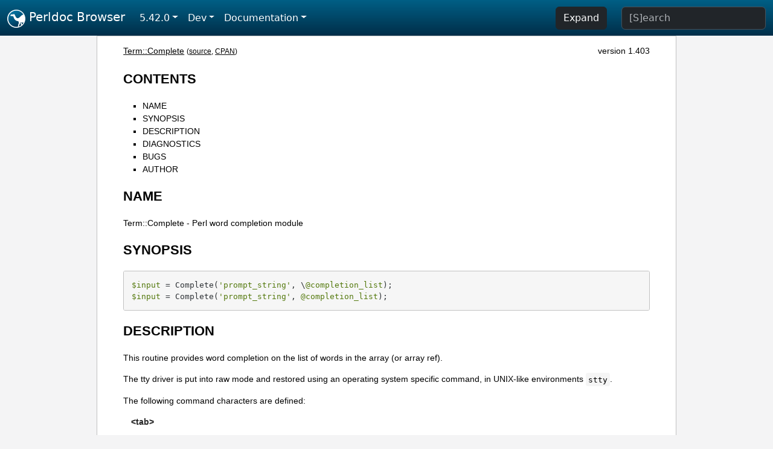

--- FILE ---
content_type: text/html;charset=UTF-8
request_url: https://perldoc.perl.org/Term::Complete
body_size: 3114
content:
<!DOCTYPE html>
<html lang="en">
  <head>
    <meta charset="utf-8">
    <meta http-equiv="X-UA-Compatible" content="IE=edge">
    <meta name="viewport" content="width=device-width, initial-scale=1">
    <title>Term::Complete - Perl word completion module - Perldoc Browser</title>
    <link rel="search" href="/opensearch.xml" type="application/opensearchdescription+xml" title="Perldoc Browser">
    <link rel="canonical" href="https://perldoc.perl.org/Term::Complete">
    <link href="/css/bootstrap.min.css" rel="stylesheet">
    <link href="/css/stackoverflow-light.min.css" rel="stylesheet">
    <link href="/css/perldoc.css" rel="stylesheet">
    <!-- Global site tag (gtag.js) - Google Analytics -->
    <script async src="https://www.googletagmanager.com/gtag/js?id=G-KVNWBNT5FB"></script>
    <script>
      window.dataLayer = window.dataLayer || [];
      function gtag(){dataLayer.push(arguments);}
      gtag('js', new Date());

      gtag('config', 'G-KVNWBNT5FB');
      gtag('config', 'UA-50555-3');
    </script>
  </head>
  <body>
    <nav class="navbar navbar-expand-md bg-dark" data-bs-theme="dark"><div class="container-fluid">
  <button class="navbar-toggler" type="button" data-bs-toggle="collapse" data-bs-target="#navbarNav" aria-controls="navbarNav" aria-expanded="false" aria-label="Toggle navigation">
    <span class="navbar-toggler-icon"></span>
  </button>
  <a class="navbar-brand" href="/"><img src="/images/perl_camel_30.png" width="30" height="30" class="d-inline-block align-text-top" alt="Perl Camel Logo"> Perldoc Browser</a>
  <div class="collapse navbar-collapse" id="navbarNav">
    <ul class="navbar-nav me-auto">
      <li class="nav-item dropdown text-nowrap">
        <a class="nav-link dropdown-toggle" href="#" id="dropdownlink-stable" role="button" data-bs-toggle="dropdown" aria-haspopup="true" aria-expanded="false">5.42.0</a>
        <div class="dropdown-menu" aria-labelledby="dropdownlink-stable">
          <a class="dropdown-item" href="/Term::Complete">Latest</a>
          <hr class="dropdown-divider">
          <a class="dropdown-item active" href="/5.42.0/Term::Complete">5.42.0</a>
          <hr class="dropdown-divider">
          <a class="dropdown-item" href="/5.40.3/Term::Complete">5.40.3</a>
          <a class="dropdown-item" href="/5.40.2/Term::Complete">5.40.2</a>
          <a class="dropdown-item" href="/5.40.1/Term::Complete">5.40.1</a>
          <a class="dropdown-item" href="/5.40.0/Term::Complete">5.40.0</a>
          <hr class="dropdown-divider">
          <a class="dropdown-item" href="/5.38.5/Term::Complete">5.38.5</a>
          <a class="dropdown-item" href="/5.38.4/Term::Complete">5.38.4</a>
          <a class="dropdown-item" href="/5.38.3/Term::Complete">5.38.3</a>
          <a class="dropdown-item" href="/5.38.2/Term::Complete">5.38.2</a>
          <a class="dropdown-item" href="/5.38.1/Term::Complete">5.38.1</a>
          <a class="dropdown-item" href="/5.38.0/Term::Complete">5.38.0</a>
          <hr class="dropdown-divider">
          <a class="dropdown-item" href="/5.36.3/Term::Complete">5.36.3</a>
          <a class="dropdown-item" href="/5.36.2/Term::Complete">5.36.2</a>
          <a class="dropdown-item" href="/5.36.1/Term::Complete">5.36.1</a>
          <a class="dropdown-item" href="/5.36.0/Term::Complete">5.36.0</a>
          <hr class="dropdown-divider">
          <a class="dropdown-item" href="/5.34.3/Term::Complete">5.34.3</a>
          <a class="dropdown-item" href="/5.34.2/Term::Complete">5.34.2</a>
          <a class="dropdown-item" href="/5.34.1/Term::Complete">5.34.1</a>
          <a class="dropdown-item" href="/5.34.0/Term::Complete">5.34.0</a>
          <hr class="dropdown-divider">
          <a class="dropdown-item" href="/5.32.1/Term::Complete">5.32.1</a>
          <a class="dropdown-item" href="/5.32.0/Term::Complete">5.32.0</a>
          <hr class="dropdown-divider">
          <a class="dropdown-item" href="/5.30.3/Term::Complete">5.30.3</a>
          <a class="dropdown-item" href="/5.30.2/Term::Complete">5.30.2</a>
          <a class="dropdown-item" href="/5.30.1/Term::Complete">5.30.1</a>
          <a class="dropdown-item" href="/5.30.0/Term::Complete">5.30.0</a>
          <hr class="dropdown-divider">
          <a class="dropdown-item" href="/5.28.3/Term::Complete">5.28.3</a>
          <a class="dropdown-item" href="/5.28.2/Term::Complete">5.28.2</a>
          <a class="dropdown-item" href="/5.28.1/Term::Complete">5.28.1</a>
          <a class="dropdown-item" href="/5.28.0/Term::Complete">5.28.0</a>
          <hr class="dropdown-divider">
          <a class="dropdown-item" href="/5.26.3/Term::Complete">5.26.3</a>
          <a class="dropdown-item" href="/5.26.2/Term::Complete">5.26.2</a>
          <a class="dropdown-item" href="/5.26.1/Term::Complete">5.26.1</a>
          <a class="dropdown-item" href="/5.26.0/Term::Complete">5.26.0</a>
          <hr class="dropdown-divider">
          <a class="dropdown-item" href="/5.24.4/Term::Complete">5.24.4</a>
          <a class="dropdown-item" href="/5.24.3/Term::Complete">5.24.3</a>
          <a class="dropdown-item" href="/5.24.2/Term::Complete">5.24.2</a>
          <a class="dropdown-item" href="/5.24.1/Term::Complete">5.24.1</a>
          <a class="dropdown-item" href="/5.24.0/Term::Complete">5.24.0</a>
          <hr class="dropdown-divider">
          <a class="dropdown-item" href="/5.22.4/Term::Complete">5.22.4</a>
          <a class="dropdown-item" href="/5.22.3/Term::Complete">5.22.3</a>
          <a class="dropdown-item" href="/5.22.2/Term::Complete">5.22.2</a>
          <a class="dropdown-item" href="/5.22.1/Term::Complete">5.22.1</a>
          <a class="dropdown-item" href="/5.22.0/Term::Complete">5.22.0</a>
          <hr class="dropdown-divider">
          <a class="dropdown-item" href="/5.20.3/Term::Complete">5.20.3</a>
          <a class="dropdown-item" href="/5.20.2/Term::Complete">5.20.2</a>
          <a class="dropdown-item" href="/5.20.1/Term::Complete">5.20.1</a>
          <a class="dropdown-item" href="/5.20.0/Term::Complete">5.20.0</a>
          <hr class="dropdown-divider">
          <a class="dropdown-item" href="/5.18.4/Term::Complete">5.18.4</a>
          <a class="dropdown-item" href="/5.18.3/Term::Complete">5.18.3</a>
          <a class="dropdown-item" href="/5.18.2/Term::Complete">5.18.2</a>
          <a class="dropdown-item" href="/5.18.1/Term::Complete">5.18.1</a>
          <a class="dropdown-item" href="/5.18.0/Term::Complete">5.18.0</a>
          <hr class="dropdown-divider">
          <a class="dropdown-item" href="/5.16.3/Term::Complete">5.16.3</a>
          <a class="dropdown-item" href="/5.16.2/Term::Complete">5.16.2</a>
          <a class="dropdown-item" href="/5.16.1/Term::Complete">5.16.1</a>
          <a class="dropdown-item" href="/5.16.0/Term::Complete">5.16.0</a>
          <hr class="dropdown-divider">
          <a class="dropdown-item" href="/5.14.4/Term::Complete">5.14.4</a>
          <a class="dropdown-item" href="/5.14.3/Term::Complete">5.14.3</a>
          <a class="dropdown-item" href="/5.14.2/Term::Complete">5.14.2</a>
          <a class="dropdown-item" href="/5.14.1/Term::Complete">5.14.1</a>
          <a class="dropdown-item" href="/5.14.0/Term::Complete">5.14.0</a>
          <hr class="dropdown-divider">
          <a class="dropdown-item" href="/5.12.5/Term::Complete">5.12.5</a>
          <a class="dropdown-item" href="/5.12.4/Term::Complete">5.12.4</a>
          <a class="dropdown-item" href="/5.12.3/Term::Complete">5.12.3</a>
          <a class="dropdown-item" href="/5.12.2/Term::Complete">5.12.2</a>
          <a class="dropdown-item" href="/5.12.1/Term::Complete">5.12.1</a>
          <a class="dropdown-item" href="/5.12.0/Term::Complete">5.12.0</a>
          <hr class="dropdown-divider">
          <a class="dropdown-item" href="/5.10.1/Term::Complete">5.10.1</a>
          <a class="dropdown-item" href="/5.10.0/Term::Complete">5.10.0</a>
          <hr class="dropdown-divider">
          <a class="dropdown-item" href="/5.8.9/Term::Complete">5.8.9</a>
          <a class="dropdown-item" href="/5.8.8/Term::Complete">5.8.8</a>
          <a class="dropdown-item" href="/5.8.7/Term::Complete">5.8.7</a>
          <a class="dropdown-item" href="/5.8.6/Term::Complete">5.8.6</a>
          <a class="dropdown-item" href="/5.8.5/Term::Complete">5.8.5</a>
          <a class="dropdown-item" href="/5.8.4/Term::Complete">5.8.4</a>
          <a class="dropdown-item" href="/5.8.3/Term::Complete">5.8.3</a>
          <a class="dropdown-item" href="/5.8.2/Term::Complete">5.8.2</a>
          <a class="dropdown-item" href="/5.8.1/Term::Complete">5.8.1</a>
          <a class="dropdown-item" href="/5.8.0/Term::Complete">5.8.0</a>
          <hr class="dropdown-divider">
          <a class="dropdown-item" href="/5.6.2/Term::Complete">5.6.2</a>
          <a class="dropdown-item" href="/5.6.1/Term::Complete">5.6.1</a>
          <a class="dropdown-item" href="/5.6.0/Term::Complete">5.6.0</a>
          <hr class="dropdown-divider">
          <a class="dropdown-item" href="/5.005_04/Term::Complete">5.005_04</a>
          <a class="dropdown-item" href="/5.005_03/Term::Complete">5.005_03</a>
          <a class="dropdown-item" href="/5.005_02/Term::Complete">5.005_02</a>
          <a class="dropdown-item" href="/5.005_01/Term::Complete">5.005_01</a>
          <a class="dropdown-item" href="/5.005/Term::Complete">5.005</a>
        </div>
      </li>
      <li class="nav-item dropdown text-nowrap">
        <a class="nav-link dropdown-toggle" href="#" id="dropdownlink-dev" role="button" data-bs-toggle="dropdown" aria-haspopup="true" aria-expanded="false">Dev</a>
        <div class="dropdown-menu" aria-labelledby="dropdownlink-dev">
          <a class="dropdown-item" href="/blead/Term::Complete">blead</a>
          <a class="dropdown-item" href="/5.43.6/Term::Complete">5.43.6</a>
          <a class="dropdown-item" href="/5.43.5/Term::Complete">5.43.5</a>
          <a class="dropdown-item" href="/5.43.4/Term::Complete">5.43.4</a>
          <a class="dropdown-item" href="/5.43.3/Term::Complete">5.43.3</a>
          <a class="dropdown-item" href="/5.43.2/Term::Complete">5.43.2</a>
          <a class="dropdown-item" href="/5.43.1/Term::Complete">5.43.1</a>
          <hr class="dropdown-divider">
          <a class="dropdown-item" href="/5.42.0-RC3/Term::Complete">5.42.0-RC3</a>
          <a class="dropdown-item" href="/5.42.0-RC2/Term::Complete">5.42.0-RC2</a>
          <a class="dropdown-item" href="/5.42.0-RC1/Term::Complete">5.42.0-RC1</a>
          <hr class="dropdown-divider">
          <a class="dropdown-item" href="/5.41.13/Term::Complete">5.41.13</a>
          <a class="dropdown-item" href="/5.41.12/Term::Complete">5.41.12</a>
          <a class="dropdown-item" href="/5.41.11/Term::Complete">5.41.11</a>
          <a class="dropdown-item" href="/5.41.10/Term::Complete">5.41.10</a>
          <a class="dropdown-item" href="/5.41.9/Term::Complete">5.41.9</a>
          <a class="dropdown-item" href="/5.41.8/Term::Complete">5.41.8</a>
          <a class="dropdown-item" href="/5.41.7/Term::Complete">5.41.7</a>
          <a class="dropdown-item" href="/5.41.6/Term::Complete">5.41.6</a>
          <a class="dropdown-item" href="/5.41.5/Term::Complete">5.41.5</a>
          <a class="dropdown-item" href="/5.41.4/Term::Complete">5.41.4</a>
          <a class="dropdown-item" href="/5.41.3/Term::Complete">5.41.3</a>
          <a class="dropdown-item" href="/5.41.2/Term::Complete">5.41.2</a>
          <a class="dropdown-item" href="/5.41.1/Term::Complete">5.41.1</a>
          <hr class="dropdown-divider">
          <a class="dropdown-item" href="/5.40.3-RC1/Term::Complete">5.40.3-RC1</a>
          <hr class="dropdown-divider">
          <a class="dropdown-item" href="/5.38.5-RC1/Term::Complete">5.38.5-RC1</a>
        </div>
      </li>
      <li class="nav-item dropdown text-nowrap">
        <a class="nav-link dropdown-toggle" href="#" id="dropdownlink-nav" role="button" data-bs-toggle="dropdown" aria-haspopup="true" aria-expanded="false">Documentation</a>
        <div class="dropdown-menu" aria-labelledby="dropdownlink-nav">
          <a class="dropdown-item" href="/perl">Perl</a>
          <a class="dropdown-item" href="/perlintro">Intro</a>
          <a class="dropdown-item" href="/perl#Tutorials">Tutorials</a>
          <a class="dropdown-item" href="/perlfaq">FAQs</a>
          <a class="dropdown-item" href="/perl#Reference-Manual">Reference</a>
          <hr class="dropdown-divider">
          <a class="dropdown-item" href="/perlop">Operators</a>
          <a class="dropdown-item" href="/functions">Functions</a>
          <a class="dropdown-item" href="/variables">Variables</a>
          <a class="dropdown-item" href="/modules">Modules</a>
          <a class="dropdown-item" href="/perlutil">Utilities</a>
          <hr class="dropdown-divider">
          <a class="dropdown-item" href="/perldelta">Release Notes</a>
          <a class="dropdown-item" href="/perlcommunity">Community</a>
          <a class="dropdown-item" href="/perlhist">History</a>
        </div>
      </li>
    </ul>
    <ul class="navbar-nav">
      <button id="content-expand-button" type="button" class="btn btn-dark d-none d-lg-inline-block me-4">Expand</button>
      <script src="/js/perldoc-expand-page.js"></script>
    </ul>
    <form class="form-inline" method="get" action="/search">
      <input id="search-input" class="form-control me-3" type="search" name="q" placeholder="[S]earch" aria-label="Search" value="">
    </form>
    <script src="/js/perldoc-focus-search.js"></script>
  </div>
</div></nav>

    <div id="wrapperlicious" class="container-fluid">
      <div id="perldocdiv">
        <div id="links">
          <a href="/Term::Complete">Term::Complete</a>
          <div id="more">
            (<a href="/Term::Complete.txt">source</a>,
            <a href="https://metacpan.org/pod/Term::Complete">CPAN</a>)
          </div>
            <div id="moduleversion">version 1.403</div>
        </div>
        <h1><a id="toc">CONTENTS</a></h1>
                  <ul>
              <li>
                <a class="text-decoration-none" href="#NAME">NAME</a>
              </li>
              <li>
                <a class="text-decoration-none" href="#SYNOPSIS">SYNOPSIS</a>
              </li>
              <li>
                <a class="text-decoration-none" href="#DESCRIPTION">DESCRIPTION</a>
              </li>
              <li>
                <a class="text-decoration-none" href="#DIAGNOSTICS">DIAGNOSTICS</a>
              </li>
              <li>
                <a class="text-decoration-none" href="#BUGS">BUGS</a>
              </li>
              <li>
                <a class="text-decoration-none" href="#AUTHOR">AUTHOR</a>
              </li>
          </ul>

      <h1 id="NAME"><a class="permalink" href="#NAME">#</a>NAME</h1>

<p>Term::Complete - Perl word completion module</p>

<h1 id="SYNOPSIS"><a class="permalink" href="#SYNOPSIS">#</a>SYNOPSIS</h1>

<pre><code>$input = Complete(&#39;prompt_string&#39;, \@completion_list);
$input = Complete(&#39;prompt_string&#39;, @completion_list);</code></pre>

<h1 id="DESCRIPTION"><a class="permalink" href="#DESCRIPTION">#</a>DESCRIPTION</h1>

<p>This routine provides word completion on the list of words in the array (or array ref).</p>

<p>The tty driver is put into raw mode and restored using an operating system specific command, in UNIX-like environments <code>stty</code>.</p>

<p>The following command characters are defined:</p>

<dl>

<dt id="&lt;tab&gt;"><a class="permalink" href="#%3Ctab%3E">#</a><a id="tab"></a>&lt;tab&gt;</dt>
<dd>

<p>Attempts word completion. Cannot be changed.</p>

</dd>
<dt id="^D"><a class="permalink" href="#%5ED">#</a><a id="D"></a>^D</dt>
<dd>

<p>Prints completion list. Defined by <i>$Term::Complete::complete</i>.</p>

</dd>
<dt id="^U"><a class="permalink" href="#%5EU">#</a><a id="U"></a>^U</dt>
<dd>

<p>Erases the current input. Defined by <i>$Term::Complete::kill</i>.</p>

</dd>
<dt id="&lt;del&gt;,-&lt;bs&gt;"><a class="permalink" href="#%3Cdel%3E,-%3Cbs%3E">#</a><a id="del-bs"></a>&lt;del&gt;, &lt;bs&gt;</dt>
<dd>

<p>Erases one character. Defined by <i>$Term::Complete::erase1</i> and <i>$Term::Complete::erase2</i>.</p>

</dd>
</dl>

<h1 id="DIAGNOSTICS"><a class="permalink" href="#DIAGNOSTICS">#</a>DIAGNOSTICS</h1>

<p>Bell sounds when word completion fails.</p>

<h1 id="BUGS"><a class="permalink" href="#BUGS">#</a>BUGS</h1>

<p>The completion character &lt;tab&gt; cannot be changed.</p>

<h1 id="AUTHOR"><a class="permalink" href="#AUTHOR">#</a>AUTHOR</h1>

<p>Wayne Thompson</p>


      </div>
      <div id="footer">
        <p>Perldoc Browser is maintained by Dan Book (<a href="https://metacpan.org/author/DBOOK">DBOOK</a>). Please contact him via the <a href="https://github.com/Grinnz/perldoc-browser/issues">GitHub issue tracker</a> or <a href="mailto:dbook@cpan.org">email</a> regarding any issues with the site itself, search, or rendering of documentation.</p>

<p>The Perl documentation is maintained by the Perl 5 Porters in the development of Perl. Please contact them via the <a href="https://github.com/Perl/perl5/issues">Perl issue tracker</a>, the <a href="https://lists.perl.org/list/perl5-porters.html">mailing list</a>, or <a href="https://kiwiirc.com/client/irc.perl.org/p5p">IRC</a> to report any issues with the contents or format of the documentation.</p>


      </div>
    </div>
    <script src="/js/bootstrap.bundle.min.js"></script>
    <script src="/js/highlight.pack.js"></script>
    <script>hljs.highlightAll();</script>
  </body>
</html>


--- FILE ---
content_type: text/css
request_url: https://perldoc.perl.org/css/perldoc.css
body_size: 605
content:
body {
  background: #f4f4f5;
  color: #020202;
}
.navbar {
  background-image: -webkit-linear-gradient(top, #005f85 0, #002e49 100%);
  background-image: -o-linear-gradient(top, #005f85 0, #002e49 100%);
  background-image: linear-gradient(to bottom, #005f85 0, #002e49 100%);
  filter: progid:DXImageTransform.Microsoft.gradient(startColorstr='#ff005f85', endColorstr='#ff002e49', GradientType=0);
  background-repeat: repeat-x;
}
.navbar .navbar-nav .nav-link,
.navbar .navbar-nav .nav-link:focus { color: #fff }
.navbar .navbar-nav .nav-link:hover { color: #ffef68 }
#wrapperlicious {
  margin: 0 auto;
  font: 0.9em 'Helvetica Neue', Helvetica, sans-serif;
  font-weight: normal;
  line-height: 1.5em;
  margin: 0;
  padding: 0;
}
#wrapperlicious h1 { font-size: 1.5em }
#wrapperlicious h2 { font-size: 1.3em }
#wrapperlicious h3 { font-size: 1.1em }
#wrapperlicious h4 { font-size: 0.9em }
#wrapperlicious h1, #wrapperlicious h2, #wrapperlicious h3,
#wrapperlicious h4, #wrapperlicious dt {
  color: #020202;
  margin-top: 1em;
  margin-bottom: 1em;
  position: relative;
  font-weight: bold;
}
#wrapperlicious a { color: inherit; text-decoration: underline }
#wrapperlicious #toc { text-decoration: none }
#wrapperlicious a:hover { color: #2a2a2a }
#wrapperlicious a img { border: 0 }
#wrapperlicious :not(pre) > code {
  color: inherit;
  background-color: rgba(0, 0, 0, 0.04);
  border-radius: 3px;
  font: 0.9em Consolas, Menlo, Monaco, monospace;
  padding: 0.3em;
}
#wrapperlicious dd {
  margin: 0;
  margin-left: 2em;
}
#wrapperlicious dt {
  color: #2a2a2a;
  font-weight: bold;
  margin-left: 0.9em;
}
#wrapperlicious p {
  margin-bottom: 1em;
  margin-top: 1em;
}
#wrapperlicious li > p {
  margin-bottom: 0;
  margin-top: 0;
}
#wrapperlicious pre {
  border: 1px solid #c1c1c1;
  border-radius: 3px;
  font: 100% Consolas, Menlo, Monaco, monospace;
  margin-bottom: 1em;
  margin-top: 1em;
}
#wrapperlicious pre > code {
  display: block;
  background-color: #f6f6f6;
  font: 0.9em Consolas, Menlo, Monaco, monospace;
  line-height: 1.5em;
  text-align: left;
  white-space: pre;
  padding: 1em;
}
#wrapperlicious dl, #wrapperlicious ol, #wrapperlicious ul {
  margin-bottom: 1em;
  margin-top: 1em;
}
#wrapperlicious ul {
  list-style-type: square;
}
#wrapperlicious ul ul {
  margin-bottom: 0px;
  margin-top: 0px;
}
#footer {
  font-size: 0.8em;
  padding-top: 0.5em;
  text-align: center;
}
#more {
  display: inline;
  font-size: 0.8em;
}
#perldocdiv {
  background-color: #fff;
  border: 1px solid #c1c1c1;
  border-bottom-left-radius: 5px;
  border-bottom-right-radius: 5px;
  margin-left: auto;
  margin-right: auto;
  padding: 3em;
  padding-top: 1em;
  max-width: 960px;
}
#moduleversion { float: right }
#wrapperlicious .leading-notice {
  font-style: italic;
  padding-left: 1em;
  margin-top: 1em;
  margin-bottom: 1em;
}
#wrapperlicious .permalink {
  display: none;
  left: -0.75em;
  position: absolute;
  padding-right: 0.25em;
  text-decoration: none;
}
#wrapperlicious h1:hover .permalink, #wrapperlicious h2:hover .permalink,
#wrapperlicious h3:hover .permalink, #wrapperlicious h4:hover .permalink,
#wrapperlicious dt:hover .permalink {
  display: block;
}
